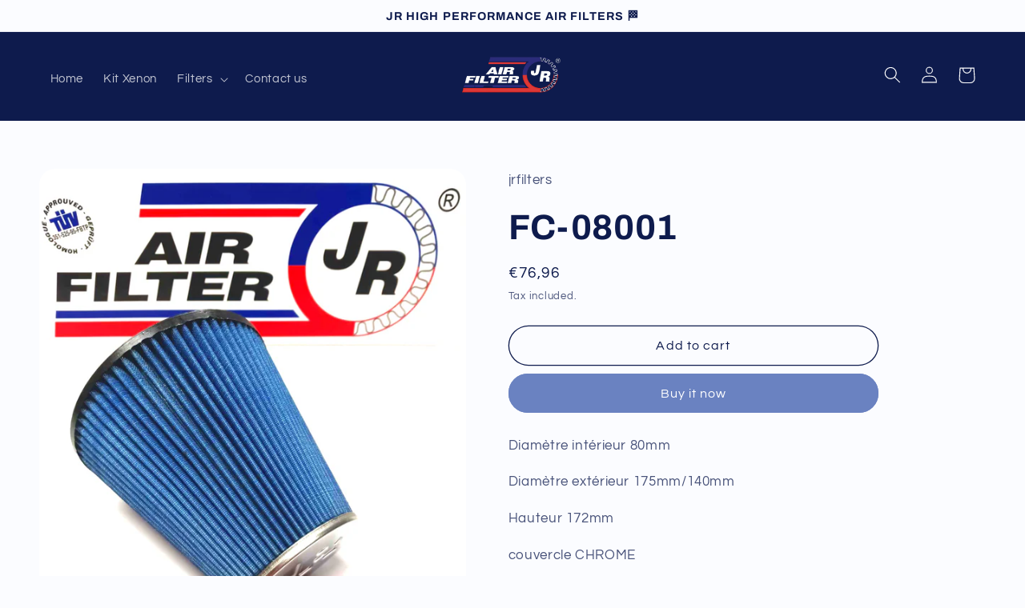

--- FILE ---
content_type: text/javascript; charset=utf-8
request_url: https://jrfilters.com/products/fc-08001.js?sr&_=1768867298402
body_size: 103
content:
{"id":8103790936320,"title":"FC-08001","handle":"fc-08001","description":"\u003cp data-mce-fragment=\"1\"\u003eDiamètre intérieur 80mm \u003c\/p\u003e\n\u003cp data-mce-fragment=\"1\"\u003eDiamètre extérieur 175mm\/140mm \u003c\/p\u003e\n\u003cp data-mce-fragment=\"1\"\u003eHauteur 172mm\u003c\/p\u003e\n\u003cp data-mce-fragment=\"1\"\u003ecouvercle CHROME\u003c\/p\u003e\n\u003cp data-mce-fragment=\"1\"\u003e410cv\u003c\/p\u003e","published_at":"2022-12-23T15:01:52+01:00","created_at":"2022-12-23T15:01:51+01:00","vendor":"jrfilters","type":"Filtre cronique","tags":[],"price":7696,"price_min":7696,"price_max":7696,"available":true,"price_varies":false,"compare_at_price":null,"compare_at_price_min":0,"compare_at_price_max":0,"compare_at_price_varies":false,"variants":[{"id":43505377247488,"title":"Default Title","option1":"Default Title","option2":null,"option3":null,"sku":"","requires_shipping":true,"taxable":true,"featured_image":null,"available":true,"name":"FC-08001","public_title":null,"options":["Default Title"],"price":7696,"weight":0,"compare_at_price":null,"inventory_management":"shopify","barcode":"3536476002400","requires_selling_plan":false,"selling_plan_allocations":[]}],"images":["\/\/cdn.shopify.com\/s\/files\/1\/0664\/3335\/1936\/files\/FC-08001.jpg?v=1689260172"],"featured_image":"\/\/cdn.shopify.com\/s\/files\/1\/0664\/3335\/1936\/files\/FC-08001.jpg?v=1689260172","options":[{"name":"Title","position":1,"values":["Default Title"]}],"url":"\/products\/fc-08001","media":[{"alt":null,"id":43701455814990,"position":1,"preview_image":{"aspect_ratio":0.861,"height":1776,"width":1530,"src":"https:\/\/cdn.shopify.com\/s\/files\/1\/0664\/3335\/1936\/files\/FC-08001.jpg?v=1689260172"},"aspect_ratio":0.861,"height":1776,"media_type":"image","src":"https:\/\/cdn.shopify.com\/s\/files\/1\/0664\/3335\/1936\/files\/FC-08001.jpg?v=1689260172","width":1530}],"requires_selling_plan":false,"selling_plan_groups":[]}